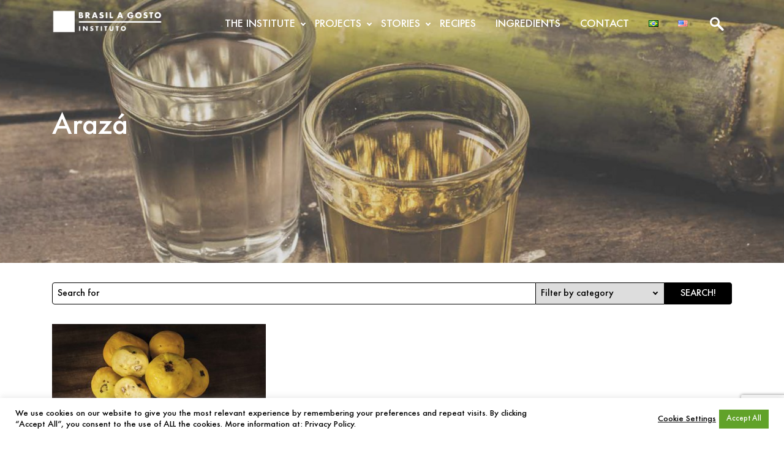

--- FILE ---
content_type: text/html; charset=utf-8
request_url: https://www.google.com/recaptcha/api2/anchor?ar=1&k=6LfgsDkbAAAAAA4J9_RtOD93mzQ2067nh78MzcUi&co=aHR0cHM6Ly93d3cuYnJhc2lsYWdvc3RvLm9yZzo0NDM.&hl=en&v=PoyoqOPhxBO7pBk68S4YbpHZ&size=invisible&anchor-ms=20000&execute-ms=30000&cb=kbg3zjf903ki
body_size: 48691
content:
<!DOCTYPE HTML><html dir="ltr" lang="en"><head><meta http-equiv="Content-Type" content="text/html; charset=UTF-8">
<meta http-equiv="X-UA-Compatible" content="IE=edge">
<title>reCAPTCHA</title>
<style type="text/css">
/* cyrillic-ext */
@font-face {
  font-family: 'Roboto';
  font-style: normal;
  font-weight: 400;
  font-stretch: 100%;
  src: url(//fonts.gstatic.com/s/roboto/v48/KFO7CnqEu92Fr1ME7kSn66aGLdTylUAMa3GUBHMdazTgWw.woff2) format('woff2');
  unicode-range: U+0460-052F, U+1C80-1C8A, U+20B4, U+2DE0-2DFF, U+A640-A69F, U+FE2E-FE2F;
}
/* cyrillic */
@font-face {
  font-family: 'Roboto';
  font-style: normal;
  font-weight: 400;
  font-stretch: 100%;
  src: url(//fonts.gstatic.com/s/roboto/v48/KFO7CnqEu92Fr1ME7kSn66aGLdTylUAMa3iUBHMdazTgWw.woff2) format('woff2');
  unicode-range: U+0301, U+0400-045F, U+0490-0491, U+04B0-04B1, U+2116;
}
/* greek-ext */
@font-face {
  font-family: 'Roboto';
  font-style: normal;
  font-weight: 400;
  font-stretch: 100%;
  src: url(//fonts.gstatic.com/s/roboto/v48/KFO7CnqEu92Fr1ME7kSn66aGLdTylUAMa3CUBHMdazTgWw.woff2) format('woff2');
  unicode-range: U+1F00-1FFF;
}
/* greek */
@font-face {
  font-family: 'Roboto';
  font-style: normal;
  font-weight: 400;
  font-stretch: 100%;
  src: url(//fonts.gstatic.com/s/roboto/v48/KFO7CnqEu92Fr1ME7kSn66aGLdTylUAMa3-UBHMdazTgWw.woff2) format('woff2');
  unicode-range: U+0370-0377, U+037A-037F, U+0384-038A, U+038C, U+038E-03A1, U+03A3-03FF;
}
/* math */
@font-face {
  font-family: 'Roboto';
  font-style: normal;
  font-weight: 400;
  font-stretch: 100%;
  src: url(//fonts.gstatic.com/s/roboto/v48/KFO7CnqEu92Fr1ME7kSn66aGLdTylUAMawCUBHMdazTgWw.woff2) format('woff2');
  unicode-range: U+0302-0303, U+0305, U+0307-0308, U+0310, U+0312, U+0315, U+031A, U+0326-0327, U+032C, U+032F-0330, U+0332-0333, U+0338, U+033A, U+0346, U+034D, U+0391-03A1, U+03A3-03A9, U+03B1-03C9, U+03D1, U+03D5-03D6, U+03F0-03F1, U+03F4-03F5, U+2016-2017, U+2034-2038, U+203C, U+2040, U+2043, U+2047, U+2050, U+2057, U+205F, U+2070-2071, U+2074-208E, U+2090-209C, U+20D0-20DC, U+20E1, U+20E5-20EF, U+2100-2112, U+2114-2115, U+2117-2121, U+2123-214F, U+2190, U+2192, U+2194-21AE, U+21B0-21E5, U+21F1-21F2, U+21F4-2211, U+2213-2214, U+2216-22FF, U+2308-230B, U+2310, U+2319, U+231C-2321, U+2336-237A, U+237C, U+2395, U+239B-23B7, U+23D0, U+23DC-23E1, U+2474-2475, U+25AF, U+25B3, U+25B7, U+25BD, U+25C1, U+25CA, U+25CC, U+25FB, U+266D-266F, U+27C0-27FF, U+2900-2AFF, U+2B0E-2B11, U+2B30-2B4C, U+2BFE, U+3030, U+FF5B, U+FF5D, U+1D400-1D7FF, U+1EE00-1EEFF;
}
/* symbols */
@font-face {
  font-family: 'Roboto';
  font-style: normal;
  font-weight: 400;
  font-stretch: 100%;
  src: url(//fonts.gstatic.com/s/roboto/v48/KFO7CnqEu92Fr1ME7kSn66aGLdTylUAMaxKUBHMdazTgWw.woff2) format('woff2');
  unicode-range: U+0001-000C, U+000E-001F, U+007F-009F, U+20DD-20E0, U+20E2-20E4, U+2150-218F, U+2190, U+2192, U+2194-2199, U+21AF, U+21E6-21F0, U+21F3, U+2218-2219, U+2299, U+22C4-22C6, U+2300-243F, U+2440-244A, U+2460-24FF, U+25A0-27BF, U+2800-28FF, U+2921-2922, U+2981, U+29BF, U+29EB, U+2B00-2BFF, U+4DC0-4DFF, U+FFF9-FFFB, U+10140-1018E, U+10190-1019C, U+101A0, U+101D0-101FD, U+102E0-102FB, U+10E60-10E7E, U+1D2C0-1D2D3, U+1D2E0-1D37F, U+1F000-1F0FF, U+1F100-1F1AD, U+1F1E6-1F1FF, U+1F30D-1F30F, U+1F315, U+1F31C, U+1F31E, U+1F320-1F32C, U+1F336, U+1F378, U+1F37D, U+1F382, U+1F393-1F39F, U+1F3A7-1F3A8, U+1F3AC-1F3AF, U+1F3C2, U+1F3C4-1F3C6, U+1F3CA-1F3CE, U+1F3D4-1F3E0, U+1F3ED, U+1F3F1-1F3F3, U+1F3F5-1F3F7, U+1F408, U+1F415, U+1F41F, U+1F426, U+1F43F, U+1F441-1F442, U+1F444, U+1F446-1F449, U+1F44C-1F44E, U+1F453, U+1F46A, U+1F47D, U+1F4A3, U+1F4B0, U+1F4B3, U+1F4B9, U+1F4BB, U+1F4BF, U+1F4C8-1F4CB, U+1F4D6, U+1F4DA, U+1F4DF, U+1F4E3-1F4E6, U+1F4EA-1F4ED, U+1F4F7, U+1F4F9-1F4FB, U+1F4FD-1F4FE, U+1F503, U+1F507-1F50B, U+1F50D, U+1F512-1F513, U+1F53E-1F54A, U+1F54F-1F5FA, U+1F610, U+1F650-1F67F, U+1F687, U+1F68D, U+1F691, U+1F694, U+1F698, U+1F6AD, U+1F6B2, U+1F6B9-1F6BA, U+1F6BC, U+1F6C6-1F6CF, U+1F6D3-1F6D7, U+1F6E0-1F6EA, U+1F6F0-1F6F3, U+1F6F7-1F6FC, U+1F700-1F7FF, U+1F800-1F80B, U+1F810-1F847, U+1F850-1F859, U+1F860-1F887, U+1F890-1F8AD, U+1F8B0-1F8BB, U+1F8C0-1F8C1, U+1F900-1F90B, U+1F93B, U+1F946, U+1F984, U+1F996, U+1F9E9, U+1FA00-1FA6F, U+1FA70-1FA7C, U+1FA80-1FA89, U+1FA8F-1FAC6, U+1FACE-1FADC, U+1FADF-1FAE9, U+1FAF0-1FAF8, U+1FB00-1FBFF;
}
/* vietnamese */
@font-face {
  font-family: 'Roboto';
  font-style: normal;
  font-weight: 400;
  font-stretch: 100%;
  src: url(//fonts.gstatic.com/s/roboto/v48/KFO7CnqEu92Fr1ME7kSn66aGLdTylUAMa3OUBHMdazTgWw.woff2) format('woff2');
  unicode-range: U+0102-0103, U+0110-0111, U+0128-0129, U+0168-0169, U+01A0-01A1, U+01AF-01B0, U+0300-0301, U+0303-0304, U+0308-0309, U+0323, U+0329, U+1EA0-1EF9, U+20AB;
}
/* latin-ext */
@font-face {
  font-family: 'Roboto';
  font-style: normal;
  font-weight: 400;
  font-stretch: 100%;
  src: url(//fonts.gstatic.com/s/roboto/v48/KFO7CnqEu92Fr1ME7kSn66aGLdTylUAMa3KUBHMdazTgWw.woff2) format('woff2');
  unicode-range: U+0100-02BA, U+02BD-02C5, U+02C7-02CC, U+02CE-02D7, U+02DD-02FF, U+0304, U+0308, U+0329, U+1D00-1DBF, U+1E00-1E9F, U+1EF2-1EFF, U+2020, U+20A0-20AB, U+20AD-20C0, U+2113, U+2C60-2C7F, U+A720-A7FF;
}
/* latin */
@font-face {
  font-family: 'Roboto';
  font-style: normal;
  font-weight: 400;
  font-stretch: 100%;
  src: url(//fonts.gstatic.com/s/roboto/v48/KFO7CnqEu92Fr1ME7kSn66aGLdTylUAMa3yUBHMdazQ.woff2) format('woff2');
  unicode-range: U+0000-00FF, U+0131, U+0152-0153, U+02BB-02BC, U+02C6, U+02DA, U+02DC, U+0304, U+0308, U+0329, U+2000-206F, U+20AC, U+2122, U+2191, U+2193, U+2212, U+2215, U+FEFF, U+FFFD;
}
/* cyrillic-ext */
@font-face {
  font-family: 'Roboto';
  font-style: normal;
  font-weight: 500;
  font-stretch: 100%;
  src: url(//fonts.gstatic.com/s/roboto/v48/KFO7CnqEu92Fr1ME7kSn66aGLdTylUAMa3GUBHMdazTgWw.woff2) format('woff2');
  unicode-range: U+0460-052F, U+1C80-1C8A, U+20B4, U+2DE0-2DFF, U+A640-A69F, U+FE2E-FE2F;
}
/* cyrillic */
@font-face {
  font-family: 'Roboto';
  font-style: normal;
  font-weight: 500;
  font-stretch: 100%;
  src: url(//fonts.gstatic.com/s/roboto/v48/KFO7CnqEu92Fr1ME7kSn66aGLdTylUAMa3iUBHMdazTgWw.woff2) format('woff2');
  unicode-range: U+0301, U+0400-045F, U+0490-0491, U+04B0-04B1, U+2116;
}
/* greek-ext */
@font-face {
  font-family: 'Roboto';
  font-style: normal;
  font-weight: 500;
  font-stretch: 100%;
  src: url(//fonts.gstatic.com/s/roboto/v48/KFO7CnqEu92Fr1ME7kSn66aGLdTylUAMa3CUBHMdazTgWw.woff2) format('woff2');
  unicode-range: U+1F00-1FFF;
}
/* greek */
@font-face {
  font-family: 'Roboto';
  font-style: normal;
  font-weight: 500;
  font-stretch: 100%;
  src: url(//fonts.gstatic.com/s/roboto/v48/KFO7CnqEu92Fr1ME7kSn66aGLdTylUAMa3-UBHMdazTgWw.woff2) format('woff2');
  unicode-range: U+0370-0377, U+037A-037F, U+0384-038A, U+038C, U+038E-03A1, U+03A3-03FF;
}
/* math */
@font-face {
  font-family: 'Roboto';
  font-style: normal;
  font-weight: 500;
  font-stretch: 100%;
  src: url(//fonts.gstatic.com/s/roboto/v48/KFO7CnqEu92Fr1ME7kSn66aGLdTylUAMawCUBHMdazTgWw.woff2) format('woff2');
  unicode-range: U+0302-0303, U+0305, U+0307-0308, U+0310, U+0312, U+0315, U+031A, U+0326-0327, U+032C, U+032F-0330, U+0332-0333, U+0338, U+033A, U+0346, U+034D, U+0391-03A1, U+03A3-03A9, U+03B1-03C9, U+03D1, U+03D5-03D6, U+03F0-03F1, U+03F4-03F5, U+2016-2017, U+2034-2038, U+203C, U+2040, U+2043, U+2047, U+2050, U+2057, U+205F, U+2070-2071, U+2074-208E, U+2090-209C, U+20D0-20DC, U+20E1, U+20E5-20EF, U+2100-2112, U+2114-2115, U+2117-2121, U+2123-214F, U+2190, U+2192, U+2194-21AE, U+21B0-21E5, U+21F1-21F2, U+21F4-2211, U+2213-2214, U+2216-22FF, U+2308-230B, U+2310, U+2319, U+231C-2321, U+2336-237A, U+237C, U+2395, U+239B-23B7, U+23D0, U+23DC-23E1, U+2474-2475, U+25AF, U+25B3, U+25B7, U+25BD, U+25C1, U+25CA, U+25CC, U+25FB, U+266D-266F, U+27C0-27FF, U+2900-2AFF, U+2B0E-2B11, U+2B30-2B4C, U+2BFE, U+3030, U+FF5B, U+FF5D, U+1D400-1D7FF, U+1EE00-1EEFF;
}
/* symbols */
@font-face {
  font-family: 'Roboto';
  font-style: normal;
  font-weight: 500;
  font-stretch: 100%;
  src: url(//fonts.gstatic.com/s/roboto/v48/KFO7CnqEu92Fr1ME7kSn66aGLdTylUAMaxKUBHMdazTgWw.woff2) format('woff2');
  unicode-range: U+0001-000C, U+000E-001F, U+007F-009F, U+20DD-20E0, U+20E2-20E4, U+2150-218F, U+2190, U+2192, U+2194-2199, U+21AF, U+21E6-21F0, U+21F3, U+2218-2219, U+2299, U+22C4-22C6, U+2300-243F, U+2440-244A, U+2460-24FF, U+25A0-27BF, U+2800-28FF, U+2921-2922, U+2981, U+29BF, U+29EB, U+2B00-2BFF, U+4DC0-4DFF, U+FFF9-FFFB, U+10140-1018E, U+10190-1019C, U+101A0, U+101D0-101FD, U+102E0-102FB, U+10E60-10E7E, U+1D2C0-1D2D3, U+1D2E0-1D37F, U+1F000-1F0FF, U+1F100-1F1AD, U+1F1E6-1F1FF, U+1F30D-1F30F, U+1F315, U+1F31C, U+1F31E, U+1F320-1F32C, U+1F336, U+1F378, U+1F37D, U+1F382, U+1F393-1F39F, U+1F3A7-1F3A8, U+1F3AC-1F3AF, U+1F3C2, U+1F3C4-1F3C6, U+1F3CA-1F3CE, U+1F3D4-1F3E0, U+1F3ED, U+1F3F1-1F3F3, U+1F3F5-1F3F7, U+1F408, U+1F415, U+1F41F, U+1F426, U+1F43F, U+1F441-1F442, U+1F444, U+1F446-1F449, U+1F44C-1F44E, U+1F453, U+1F46A, U+1F47D, U+1F4A3, U+1F4B0, U+1F4B3, U+1F4B9, U+1F4BB, U+1F4BF, U+1F4C8-1F4CB, U+1F4D6, U+1F4DA, U+1F4DF, U+1F4E3-1F4E6, U+1F4EA-1F4ED, U+1F4F7, U+1F4F9-1F4FB, U+1F4FD-1F4FE, U+1F503, U+1F507-1F50B, U+1F50D, U+1F512-1F513, U+1F53E-1F54A, U+1F54F-1F5FA, U+1F610, U+1F650-1F67F, U+1F687, U+1F68D, U+1F691, U+1F694, U+1F698, U+1F6AD, U+1F6B2, U+1F6B9-1F6BA, U+1F6BC, U+1F6C6-1F6CF, U+1F6D3-1F6D7, U+1F6E0-1F6EA, U+1F6F0-1F6F3, U+1F6F7-1F6FC, U+1F700-1F7FF, U+1F800-1F80B, U+1F810-1F847, U+1F850-1F859, U+1F860-1F887, U+1F890-1F8AD, U+1F8B0-1F8BB, U+1F8C0-1F8C1, U+1F900-1F90B, U+1F93B, U+1F946, U+1F984, U+1F996, U+1F9E9, U+1FA00-1FA6F, U+1FA70-1FA7C, U+1FA80-1FA89, U+1FA8F-1FAC6, U+1FACE-1FADC, U+1FADF-1FAE9, U+1FAF0-1FAF8, U+1FB00-1FBFF;
}
/* vietnamese */
@font-face {
  font-family: 'Roboto';
  font-style: normal;
  font-weight: 500;
  font-stretch: 100%;
  src: url(//fonts.gstatic.com/s/roboto/v48/KFO7CnqEu92Fr1ME7kSn66aGLdTylUAMa3OUBHMdazTgWw.woff2) format('woff2');
  unicode-range: U+0102-0103, U+0110-0111, U+0128-0129, U+0168-0169, U+01A0-01A1, U+01AF-01B0, U+0300-0301, U+0303-0304, U+0308-0309, U+0323, U+0329, U+1EA0-1EF9, U+20AB;
}
/* latin-ext */
@font-face {
  font-family: 'Roboto';
  font-style: normal;
  font-weight: 500;
  font-stretch: 100%;
  src: url(//fonts.gstatic.com/s/roboto/v48/KFO7CnqEu92Fr1ME7kSn66aGLdTylUAMa3KUBHMdazTgWw.woff2) format('woff2');
  unicode-range: U+0100-02BA, U+02BD-02C5, U+02C7-02CC, U+02CE-02D7, U+02DD-02FF, U+0304, U+0308, U+0329, U+1D00-1DBF, U+1E00-1E9F, U+1EF2-1EFF, U+2020, U+20A0-20AB, U+20AD-20C0, U+2113, U+2C60-2C7F, U+A720-A7FF;
}
/* latin */
@font-face {
  font-family: 'Roboto';
  font-style: normal;
  font-weight: 500;
  font-stretch: 100%;
  src: url(//fonts.gstatic.com/s/roboto/v48/KFO7CnqEu92Fr1ME7kSn66aGLdTylUAMa3yUBHMdazQ.woff2) format('woff2');
  unicode-range: U+0000-00FF, U+0131, U+0152-0153, U+02BB-02BC, U+02C6, U+02DA, U+02DC, U+0304, U+0308, U+0329, U+2000-206F, U+20AC, U+2122, U+2191, U+2193, U+2212, U+2215, U+FEFF, U+FFFD;
}
/* cyrillic-ext */
@font-face {
  font-family: 'Roboto';
  font-style: normal;
  font-weight: 900;
  font-stretch: 100%;
  src: url(//fonts.gstatic.com/s/roboto/v48/KFO7CnqEu92Fr1ME7kSn66aGLdTylUAMa3GUBHMdazTgWw.woff2) format('woff2');
  unicode-range: U+0460-052F, U+1C80-1C8A, U+20B4, U+2DE0-2DFF, U+A640-A69F, U+FE2E-FE2F;
}
/* cyrillic */
@font-face {
  font-family: 'Roboto';
  font-style: normal;
  font-weight: 900;
  font-stretch: 100%;
  src: url(//fonts.gstatic.com/s/roboto/v48/KFO7CnqEu92Fr1ME7kSn66aGLdTylUAMa3iUBHMdazTgWw.woff2) format('woff2');
  unicode-range: U+0301, U+0400-045F, U+0490-0491, U+04B0-04B1, U+2116;
}
/* greek-ext */
@font-face {
  font-family: 'Roboto';
  font-style: normal;
  font-weight: 900;
  font-stretch: 100%;
  src: url(//fonts.gstatic.com/s/roboto/v48/KFO7CnqEu92Fr1ME7kSn66aGLdTylUAMa3CUBHMdazTgWw.woff2) format('woff2');
  unicode-range: U+1F00-1FFF;
}
/* greek */
@font-face {
  font-family: 'Roboto';
  font-style: normal;
  font-weight: 900;
  font-stretch: 100%;
  src: url(//fonts.gstatic.com/s/roboto/v48/KFO7CnqEu92Fr1ME7kSn66aGLdTylUAMa3-UBHMdazTgWw.woff2) format('woff2');
  unicode-range: U+0370-0377, U+037A-037F, U+0384-038A, U+038C, U+038E-03A1, U+03A3-03FF;
}
/* math */
@font-face {
  font-family: 'Roboto';
  font-style: normal;
  font-weight: 900;
  font-stretch: 100%;
  src: url(//fonts.gstatic.com/s/roboto/v48/KFO7CnqEu92Fr1ME7kSn66aGLdTylUAMawCUBHMdazTgWw.woff2) format('woff2');
  unicode-range: U+0302-0303, U+0305, U+0307-0308, U+0310, U+0312, U+0315, U+031A, U+0326-0327, U+032C, U+032F-0330, U+0332-0333, U+0338, U+033A, U+0346, U+034D, U+0391-03A1, U+03A3-03A9, U+03B1-03C9, U+03D1, U+03D5-03D6, U+03F0-03F1, U+03F4-03F5, U+2016-2017, U+2034-2038, U+203C, U+2040, U+2043, U+2047, U+2050, U+2057, U+205F, U+2070-2071, U+2074-208E, U+2090-209C, U+20D0-20DC, U+20E1, U+20E5-20EF, U+2100-2112, U+2114-2115, U+2117-2121, U+2123-214F, U+2190, U+2192, U+2194-21AE, U+21B0-21E5, U+21F1-21F2, U+21F4-2211, U+2213-2214, U+2216-22FF, U+2308-230B, U+2310, U+2319, U+231C-2321, U+2336-237A, U+237C, U+2395, U+239B-23B7, U+23D0, U+23DC-23E1, U+2474-2475, U+25AF, U+25B3, U+25B7, U+25BD, U+25C1, U+25CA, U+25CC, U+25FB, U+266D-266F, U+27C0-27FF, U+2900-2AFF, U+2B0E-2B11, U+2B30-2B4C, U+2BFE, U+3030, U+FF5B, U+FF5D, U+1D400-1D7FF, U+1EE00-1EEFF;
}
/* symbols */
@font-face {
  font-family: 'Roboto';
  font-style: normal;
  font-weight: 900;
  font-stretch: 100%;
  src: url(//fonts.gstatic.com/s/roboto/v48/KFO7CnqEu92Fr1ME7kSn66aGLdTylUAMaxKUBHMdazTgWw.woff2) format('woff2');
  unicode-range: U+0001-000C, U+000E-001F, U+007F-009F, U+20DD-20E0, U+20E2-20E4, U+2150-218F, U+2190, U+2192, U+2194-2199, U+21AF, U+21E6-21F0, U+21F3, U+2218-2219, U+2299, U+22C4-22C6, U+2300-243F, U+2440-244A, U+2460-24FF, U+25A0-27BF, U+2800-28FF, U+2921-2922, U+2981, U+29BF, U+29EB, U+2B00-2BFF, U+4DC0-4DFF, U+FFF9-FFFB, U+10140-1018E, U+10190-1019C, U+101A0, U+101D0-101FD, U+102E0-102FB, U+10E60-10E7E, U+1D2C0-1D2D3, U+1D2E0-1D37F, U+1F000-1F0FF, U+1F100-1F1AD, U+1F1E6-1F1FF, U+1F30D-1F30F, U+1F315, U+1F31C, U+1F31E, U+1F320-1F32C, U+1F336, U+1F378, U+1F37D, U+1F382, U+1F393-1F39F, U+1F3A7-1F3A8, U+1F3AC-1F3AF, U+1F3C2, U+1F3C4-1F3C6, U+1F3CA-1F3CE, U+1F3D4-1F3E0, U+1F3ED, U+1F3F1-1F3F3, U+1F3F5-1F3F7, U+1F408, U+1F415, U+1F41F, U+1F426, U+1F43F, U+1F441-1F442, U+1F444, U+1F446-1F449, U+1F44C-1F44E, U+1F453, U+1F46A, U+1F47D, U+1F4A3, U+1F4B0, U+1F4B3, U+1F4B9, U+1F4BB, U+1F4BF, U+1F4C8-1F4CB, U+1F4D6, U+1F4DA, U+1F4DF, U+1F4E3-1F4E6, U+1F4EA-1F4ED, U+1F4F7, U+1F4F9-1F4FB, U+1F4FD-1F4FE, U+1F503, U+1F507-1F50B, U+1F50D, U+1F512-1F513, U+1F53E-1F54A, U+1F54F-1F5FA, U+1F610, U+1F650-1F67F, U+1F687, U+1F68D, U+1F691, U+1F694, U+1F698, U+1F6AD, U+1F6B2, U+1F6B9-1F6BA, U+1F6BC, U+1F6C6-1F6CF, U+1F6D3-1F6D7, U+1F6E0-1F6EA, U+1F6F0-1F6F3, U+1F6F7-1F6FC, U+1F700-1F7FF, U+1F800-1F80B, U+1F810-1F847, U+1F850-1F859, U+1F860-1F887, U+1F890-1F8AD, U+1F8B0-1F8BB, U+1F8C0-1F8C1, U+1F900-1F90B, U+1F93B, U+1F946, U+1F984, U+1F996, U+1F9E9, U+1FA00-1FA6F, U+1FA70-1FA7C, U+1FA80-1FA89, U+1FA8F-1FAC6, U+1FACE-1FADC, U+1FADF-1FAE9, U+1FAF0-1FAF8, U+1FB00-1FBFF;
}
/* vietnamese */
@font-face {
  font-family: 'Roboto';
  font-style: normal;
  font-weight: 900;
  font-stretch: 100%;
  src: url(//fonts.gstatic.com/s/roboto/v48/KFO7CnqEu92Fr1ME7kSn66aGLdTylUAMa3OUBHMdazTgWw.woff2) format('woff2');
  unicode-range: U+0102-0103, U+0110-0111, U+0128-0129, U+0168-0169, U+01A0-01A1, U+01AF-01B0, U+0300-0301, U+0303-0304, U+0308-0309, U+0323, U+0329, U+1EA0-1EF9, U+20AB;
}
/* latin-ext */
@font-face {
  font-family: 'Roboto';
  font-style: normal;
  font-weight: 900;
  font-stretch: 100%;
  src: url(//fonts.gstatic.com/s/roboto/v48/KFO7CnqEu92Fr1ME7kSn66aGLdTylUAMa3KUBHMdazTgWw.woff2) format('woff2');
  unicode-range: U+0100-02BA, U+02BD-02C5, U+02C7-02CC, U+02CE-02D7, U+02DD-02FF, U+0304, U+0308, U+0329, U+1D00-1DBF, U+1E00-1E9F, U+1EF2-1EFF, U+2020, U+20A0-20AB, U+20AD-20C0, U+2113, U+2C60-2C7F, U+A720-A7FF;
}
/* latin */
@font-face {
  font-family: 'Roboto';
  font-style: normal;
  font-weight: 900;
  font-stretch: 100%;
  src: url(//fonts.gstatic.com/s/roboto/v48/KFO7CnqEu92Fr1ME7kSn66aGLdTylUAMa3yUBHMdazQ.woff2) format('woff2');
  unicode-range: U+0000-00FF, U+0131, U+0152-0153, U+02BB-02BC, U+02C6, U+02DA, U+02DC, U+0304, U+0308, U+0329, U+2000-206F, U+20AC, U+2122, U+2191, U+2193, U+2212, U+2215, U+FEFF, U+FFFD;
}

</style>
<link rel="stylesheet" type="text/css" href="https://www.gstatic.com/recaptcha/releases/PoyoqOPhxBO7pBk68S4YbpHZ/styles__ltr.css">
<script nonce="vWCgeAJHpoIrTTtNDePZCg" type="text/javascript">window['__recaptcha_api'] = 'https://www.google.com/recaptcha/api2/';</script>
<script type="text/javascript" src="https://www.gstatic.com/recaptcha/releases/PoyoqOPhxBO7pBk68S4YbpHZ/recaptcha__en.js" nonce="vWCgeAJHpoIrTTtNDePZCg">
      
    </script></head>
<body><div id="rc-anchor-alert" class="rc-anchor-alert"></div>
<input type="hidden" id="recaptcha-token" value="[base64]">
<script type="text/javascript" nonce="vWCgeAJHpoIrTTtNDePZCg">
      recaptcha.anchor.Main.init("[\x22ainput\x22,[\x22bgdata\x22,\x22\x22,\[base64]/[base64]/[base64]/[base64]/[base64]/UltsKytdPUU6KEU8MjA0OD9SW2wrK109RT4+NnwxOTI6KChFJjY0NTEyKT09NTUyOTYmJk0rMTxjLmxlbmd0aCYmKGMuY2hhckNvZGVBdChNKzEpJjY0NTEyKT09NTYzMjA/[base64]/[base64]/[base64]/[base64]/[base64]/[base64]/[base64]\x22,\[base64]\\u003d\\u003d\x22,\x22woo/[base64]/DqiHCriDCncK1NMOIw6wSwo7DnnnDocKiwr1Dwo/DvsOcMEZWAMOjC8Kewpcywq4Pw5YdN1XDgybDlsOSUCDCscOgbUNiw6VjUcKNw7Anw5hPZEQsw5bDhx7DtRfDo8OVIcO1HWjDlyd8VMKww7LDiMOjwpbCvCtmBCrDuWDCocO2w4/[base64]/[base64]/DiMK/wp9pZUXChMKIwqjDkUPDg33DtE1Aw6fCrMKUBsOaV8Kuf13DpMOycMOXwq3CvgTCuT9/[base64]/Dr8OefSd2w7hoBMO+w4RbMcOmdcKBScKnwpjCl8Kew60oOMKkwqwOISDCv3kgO3PDkCloXMKrAsOyCAQdw61zw5vDhMOkQ8Oaw7zDtcKSXcOHScOeYMK+wp/[base64]/HcOKwpAiw6EowqkXwoPDkHzCk8OLUMOdOcOeIA3DjMOwwoJdCkfDnHB/[base64]/DiThXGz5dw6HCpsOGwpdmwo3DkwnCindhwq/Cqzduw6s7cgB2ZmvDlcOsw7PDq8K8wqEqIiPDtC1QwpkyFcKTXMOmwovDlBFWamHCqkjDjFsvwrobw4PDvg1oUk57DcKmw79uw6xUwoE4w7TDmT7CizbCqsK/wonDjTggQ8K4wpfDvDctQMO0w6jDlsK7w43Dql3CvUVyRsOFIMKNA8Knw7LDvcKmNydYwrTCqMOhUFsBHMK3HQHCpk0jwoJxf19EZ8OHUG/DtR/Cn8OQAMOzTyjCoXgWRcKZUMKkw5DCuHB7X8OnwrjCk8KIw5LDvB9fw4VQP8Oyw5AxPUvDljtoM0luw4EKwqc7acO4JRFgQcKMUVvDiXsbasO0w6wCw4DCncO7asKUw5LDlsKUwqEbMBHChsKwwoXCiEbCtlkowoMyw6lEw4fDol/[base64]/Dk8KOcMOyfsKIHFd3w4t1wqdVw7gBBg8HY1LCnyDCjcOmLgscw7rCncOFwoLCukl4w6A5wrXDrjrClRZKwoXCvMOvI8OLGsO2w75ECcKTwpMzwrHCisKKdl4/W8O3CMKWw43DkHAaw542w7DCn37DmxVNa8Kow5gdwpIpRXbCpsOuTGLDlWJ0TMKDEGLDjnvCr1PDtSBgEcKmIMKLw5/[base64]/DvUvCo8KLKylddFvDosONwr17BxRSwoHDm0RQZcKuw7cMbsKyW2/CkWjCjyLDum4WLhbDocK1wqdcZsKlFBXCoMKkG1ZbwpTDgMKqwoTDrkrDm3x+w7sITMOgZsOUTWQgw4XDs17CmsOXdD/DjXVvw7bDpMKkw5YgHMOOT1/Cr8KMT0nCoEkyBMOTNsK5w5HDn8KNMcOdKcOxVyd/wrDCicOJwr/DncK7fAPDqMO0wo8vJ8ONwqXDm8KKw5QLHAvCgsOJB1EzCgPDhMODw4PCk8KTTk43LsOARsKWwp0uw54sWE7Ds8KywoYGwo3CjDnDtWbDg8KNZ8KYWjUyLsOewqB7wpLDuBLDscOpcsO/ZBXDkMKIJsKgw7IIACwSMlc1X8OVcCHClcKSUMKqw6bCr8OBSsO4wrxvw5XCpcOYw5pnw6URIcOdEgBDw6hMTMOhw5JnwqE/[base64]/CpCjCk3pdHcO0FMOJf8ONAsOjbcOTw68eIlNUKCfCqcOeWzfCusKww4DDvQ/CocK9w686bh7DsD/[base64]/DiBHDi8K5w6nDjsKHRcKKQjdmRTvDusKWQkrCvn5Qwp3ClFMRw6UVOwc6ZHoPwrbCvMKIfFYmwpnDkWRMw6xcwrzCpMOtJiTDv8KGw4DClEzCjkZrw6PCs8OEVcKywpnCicOSw7FjwoEUB8OGEMK4EcOgwqnCtcKjw7fDq3LChQnCr8OzRsKHwq3CsMKdXcK/wrk1e2HCkhnDhzZfw7PCkDlEwrjDksORJMOMccOhHAfDqzHCmMOoGsOTwqxyw5TCs8KOw5LDqwppEcOCF3zDmF/CuWXCrnHDj1o+wrI9H8K0w5HDh8KSwpVJfE/[base64]/Dn8KMN8KoKzfCrMK1wpvCsMKKDxfCrsO7ecKJwqRBwqnDtsOjwojCoMOARG7CgVrCtsKMw5kzwr3CmsKyFRkNKFNGwqTCrUpYFC/Ch0JfwpXDt8K2wq8aCsKOwpxzwrxmwrAIZgXCiMKOwpB6aMKmwo8wbMKYwrJ9wrbDkDsiFcKiwqnChsO/w7V0wpzDhRDDs1MgCU0hdGrCu8KVw5ZaAXNCw6/CisOHw5rCoGvCnsOZX3IPwpvDnXsKBcKzwrbCp8OWe8OjWcOywrXDuF19Im3CjzrDrcOJwrbDu3DCvsOiKjPCs8K6w7AvBHzCnzHCtBrDhDvDvDcyw6LCjldlTWQdF8KvFThESHvCiMK2WSUtH8OYS8K4wqkkw4B3esK9eW8MwqHCnMK/ES/CqMOIEcKOwrEPw6I5IxB/wrPDqTDCuAU3w7BnwrhgM8Ofwr8XYAfCg8KxWn4Kw77DjcKDw6LDrsOvwpvDt1LDvh3CvVTDv1fDj8K0el/[base64]/CgmbDmyQJclzDqQ4pQDhxM8KnRCXDu8OWw6TDucKcwpMSw5wLw77Dt2rCv2B7NMKkCBcoVkXDlcOOLSzCv8KKw6zCvG1pLXjDjcKSwrV9LMKewp4iw6QnBsOGQS4JCMO5w7RteV5sw60MdMKpwo0OwpRfVsOdMkrDlMOmw6Rbw6/CrcOIBsKewoFkbcOXbXfDt2TCiWzCiXZfw5MjejpIJDnDpQAAGMOewrJtwofCs8Owwo/[base64]/DmcOETGrDpWJHFMOtVGfCvcKceMOmwpg1G3rDtsKSJ1LCucKHGkZkf8OBFMKAAsKxw5bCpsOqw6RTcMOsI8Okw5ofG0PDjsKeX0PCriBqwp4sw7JuBmfCp20nwpkQSC7CqCjCrcOTwrEGw4BTH8KlGsK/DMO1TMOSwpHDoMK6w6TDonkdw6V9MH9qDAEAPMONHMK9DsOKBMOdJVldwoJEw4LCj8KNQcK+XsO3woIZBcOywoV+w7XClMOjw6NMw5k/w7XCnx8ZGnHDjcKIJMKGwqfDrcOMKMKSW8KWH2jDscOow4bCqB8nwpfDg8KvaMOmwog6XMKpw7DCuz1pOlEJwp0RZkjDoH5aw5LCjsKswp4Mwp/CicOOw47CsMK5EmvCgVDCvxvDm8KOw6NYTsKwWMK8wo9JABfDgEvCgmA6wpRfBB7CucKmw4PDkz59Gj9lwppfwodSwro5Ih/[base64]/CgHDDplgaKUfDhMOGwqtLw6BQZcOlw53DisKYw7HDlcOaw6LDusKoZMO5w4jDhyvCoMOUwqQ3bcOze0h1wrjCnMO8w5TCiiLDg2NVw5nDqVwDwrxqw6fCmcOsGxbCmcOJw75/wpvDgUU3XzLCtkvDrcKLw5/CvcKkUsKaw55vPMOkw6PClcO+ajLDhhfClUpLwonDvy7CucOlJhBFO2fCpMOaAsKedB7CugjCl8Orwrslwq7CrFzCvFcuw7TCpFfDozDCm8OUC8OPwpXDnEUPKW7Dh0kiOsOIbMOsckQkJW3DoWszY1nDiR8dw7hWwq/DrcOzT8OdwrvCmsOQwrbCiiV7F8KLblHChThmw5bCm8KwXG0lXcOawqEXw5F1KDfDpMOudMK/eB3DvRnDv8KLw6lKN215TnhEw6J1wqtYwp7DicKFw6zCmDXCtR51bMKiw5o4DinCusKswqoRKm9nw6MONsKBLBDDsSZsw4PDniHClEUVWmcqIhzDuRomwoDDt8OuATR/PsK+w75OQsKLw4/Dl1cZD28EWMKXbMKxwo7DssOHwpcKw5DDgQjDvcKswpQjw5h3w6IcHmXDiE8ww6XDqXbDo8KqfcK+wqMXwpTCvsKRTMOMfcKqwpFlJ2nCuBNbHMKYaMKFNsKpwr4vOk3CkMK/[base64]/CncOCQcOBcm8sKnBpHBzDqAApw43CjVfCisOvcCsjd8KhUCfCvzvCv2DDtsO1GcKaVzbDtsK0aRrCrsOYYMO/TF/Ct3TDjy7DgBFuWMKDwotbwr7CkMKGw4TCgAnCpGNmDC54GkhYfcKDHDZ/w6rDqsK/UydfLsKnImRkwqnDrsOOwplDw5HDrF7DmTjChsKrNj7DjFgUTzVTCAwUw5ALw5PDs3vCpMOuwoLCrVIBwpDChUIOw5DCnSsgfAXCt2LCo8Ksw7giw4jDqcOMw5HDm8K4w7ZTaiwxAMKBKHs0w5XCk8OGKsO6BcOSH8KFw4DCpSt/esOLW8ONwoB4w6rDnC7DqSLDpsKOw6PCh0t8O8KVDGovfjHCr8Oqw6Qqw7XCk8OwOwjCrFQuH8OnwqVuw5oPw7V8wrfDnMKwV3nDnMKrwrXCthLCrMKkRMOrwrZlw7/DpXHChsKSK8KGG2xJD8KvwqjDmEkRXsK4a8OTwqh6RcOHBRYmOMO3IcOHw6/DlxZMd28Mw7nCl8KfRQHCtMKsw5HCqT/DuSHCl1XCmwA0wovCm8OOw4bDiwMaDkt/wq52esKrwpgNwovDlRvDoizDoVhgbgTCq8K8w6rDtMOuVTfDrFjCmGfDjX7Cj8K+asKsEMOvwqZmDsOGw6xvasK/wooKacOlw6pkYlJVSn3CqsOVEADChgXDlHHDvi3DtkhiE8KbOTlMw6HCusKow59jw6p3AMO2AijDqXzCvMKSw5pVAWXDqsOIwpQFTMKFw5TDrsKwT8Obw5bCqQg0wo/DpkdiOcOvwpfChMO2MMKWLcOLw4MAY8Kww6NTZ8K8wpDDpibCg8KqKVvCssKdQcO6dcO3w77DpsKNShPDocODwrDCjsObVMKewrjDpcKGw7lzwoghIx0FwoFsRl8WcgLDmnHDrsOdMcK8esOQw7Q/[base64]/w5wMUcK6w4LCllorV8KJOsOLA8Kyw4k0wqwQwrDDgMO0w7jCphoPWU7CnMK3w50jw4ovHSHCjBzDssO3DTzDpsK/wrPCv8K8w6rDvxFQA2kAwpZAwqrDrMO+wo01BsKdwpbDhFkowpvCv1XCqwjDqcK5w78XwpofYmRawqBIGsKxwpZxZ3PCi0rCrkRlwpJkwqNfSW/DqTnCv8KYwpptcMOcw6rDo8K6VC4Pwpw9QxI4w4oyC8KIw5ZUwqtIwpJwf8KoKsKkwr5CXBxxDHvCghZ3MUPDgMKEK8KbLsOJL8KyBm0Zw54uKxbDkknDksOGworCjMKfwrpFPw7DuMOlKFXDtBtFPFBZOcKGBsKaVcKZw6/ChQTDs8Oiw5vDgWAcNiRUw7/DssKTKMOvYcK8w5sxwpXCj8KXJcKKwpokw43DqAoDJAhWw6nDiG4AP8Oww54MwpTChsOQNy9AAsKuJg3CjHjDqcOxKsOcPRPCq8Osw6XDqzzCscK6SkcJw7tTbT3Cg3QbwpsjPcK4wpc/K8OjBWbCsntIwqEHw6nDi39vw55qOcOWcVbCpwLCin5LIBJTwqBkwqfCl1BywoNCw7k5BSvCqcKOPcONworCm1Usfgp3PgDDhsOyw73DjMOKw4haOcO0SmFrwo/DvQ59w7fDlsKkETfDocK6wpU8fnfCtAR7wrIxwofCsloqUMORbF1Mw5YJUcK1wp4GwoZZBcOebcKowrB6CizDmVPCrcOUBcKtPsK2GMKow73CtcKuwr4ew5PDuEAOw4DDgxXCsWB1w4Q5FMK/[base64]/CiCYPwrzCvnHCusKlwp0DwpIHV8O9LwZIwqfDrxLCiE7Dt2zDn1HCqsKPKEFlwqgFw6DCuhrCicKow4YNwpFtM8Ogwo/CjsKuwprCoDAEw4HDpMO/OFgVwqvCnA1+SHZWw7bCkHwVP07CtQPCnEvCocOIwqvDl0PDtmHDjMK0CFJ2wpHDtcKVwqzDusORV8KEwq9tYh/DtQcswq7Ctll2S8KxTcOjfibCuMO4FcOAUcKIw5xBw5bCp1TCncKOVMOjWsOlwqN6dMOnw6BEwoPDv8OcVU8CdMOkw719XMK5SE/CusOfw61WPsOAw7nCjUPCmCUmw6YPwrUoKMKNTMOXZgPDpU0/UsKqwpTCjMKvwrLDmsOZw5LDryzDsVXCpsKiw6jCl8K/w4LDgnXDvcOATsKxWVvDi8OSwoPDgsObwrXCo8KGwqoDccKxwqZZbAk0wooowqMHE8K/[base64]/[base64]/Dv8ObWcO5w6wGOVBoYxHCrMKtVA3DscOCBk51woLCgUZTw4XDuMOAdMOvw7/CqMKpDncldcOZwoYJAsO7YF98G8O/[base64]/Cl8OMcMK/wq5Bf8Olw6DCsiEwLMKYwoQVwqgkwqPCp8O8wqlCNMO8WMKWwrDCigfDkEbCiHF6ag0aNUrCh8KqMsO8KF5uEV/DkSp8CxNBw6I8WFzDpjILcS3CgBRfw4Vdwr94BcOoYMOpwoPDpcOvesK+w7VgJSgCVMKKwrjDtcKwwrVDw5E5w6TDrcKuZ8OSwrYfY8KKwoktw5bCqsOzw71CMsKaCMObX8Odw4NTw5JTw4l9w4TDky1Rw4vDusKEw715JMKQIg/CqsKcdwvCkkDCl8ONwqjDrG8Jw5fCnsO9ZsOpYcOGwq4yR3FTw67Dm8OrwrQ8R2zDjsKiwr3CmkIxw5LDpcOfV0/DrsO7DzHCu8OxHzbCr31CwqLClALDuGpyw6l1TsKdB3tmwqPDncKHw6/DjMK0w6DCtj0XbcKSw7LCisKnMQ5UwoTDrCRvw6DDnFdsw6XDncKeLELDgmXCtMKVfHRfw5nDrsOPw7hzwr/CpMO4wpxvw6rCvMKRAlN5S191OMK2wqjDmV9jwqdSM37CscO3YMKiOMOBcz93wrHDlRVwwrLCrwPCsMOxw5k2P8K9w719OMKgTcKBwpxUw7rDgcOWXAvCqMOcw4PDscOiw6vCucKub2A+w7Yufk3DnMKOwqfCuMOBw4DCq8OcwqnCoXDDnUJGw6/DocKYTVZDSCnCkhtbwovDg8KpwqfCrizCjsKtw5ZHw7bCpMKVw45xVMOMwqvCpRzDtGvDkGBZLUrCrUJgeQY7w6I3KMOpchkrRhvDiMOtw4lIw595w7vCvgDDrm3CscK/wr7Cr8Oswr4YAMOvTcKtClBfPMK0w6LCv31KbkzDg8KeBALDrcKMw7JywofCo0jCvXbCgw3Ck2nDh8KBa8KWS8KSF8OKCMOoDEoxw5gQwopzQsO3PMORAwB/[base64]/DmUwlV8OsbMK7AEI8F0oVNMOIw4LCqcKTVsKODAJlXH/CjwQ0XTHCocK/wofCvQLDnCXDscOIwpjChDrDvTDCi8OhMsOtEcKuwobCr8OkHcK2QsOuw5XCuwPCiV/Cg3snw43Cn8OAfwR9worDrh9/w4Nlw6sowok2Dnx1wqxXw4V1dXl7TUbCn1nDjcOgK2VVwr9YHxHDo24hA8KOMcOTw5nCqgTChcK0wrDCocO9b8OlRWbCkylmw4DDjU7DoMOBw5I4wpLDncKTBQrDvTI4wpPDiQJ3eA/DhsOkwpgOw6HDvABmDMOGw7xkwpfDicK5w4HDtXMZw7nClMK9wqd9wqlcBcOBw7rCjMKnIsO/P8KewofDssKTw51Yw7LCk8Kqw41USsKxesOdAcKaw63Cr2rDgsOidQXCj3TDq3c5wrrCvsKSUMO3wrc1wqkeHGIDwrIcCMKbw5YYH28lwrklwqLDkWTCnMKSMHo7woTCmRpGD8OWwo3DjMKGwpLClnbDicK1YiYYwq/DqWAgJ8O0wqFTwqvCtsOzw6J6wpdkwpPCiWRHbxPCucOIAC9kw7/DucK2LSkjwqvCtmLDkyU6b03CtzY3ZDHCr1XDmyJ+JDDCtcOIw4jDghzCukQQW8Ozw505EsOEwqIEw6bCs8OBHjRbwpvCjU/CtxXDkE/CjgsxEMOqNsORw6g3w4jDnhZtwqrCrsKGw6DCmwPCmyFQFi/CnsOww5gHPkNWUMOdw6bDpGbClDNBcwjDs8KBw5rCgcORX8O3w5DCnzMNw7NGfyAmInrDlcOQWMKqw5t3wrHCoDLDmXnDiUZnfsKHZXwhbW5CW8KAdsO/w7XCo2HCqsKjw41NwqbDoDHDjMO/AsOIH8OsKWtkUkUHw6IZKHvCtsKXWXUvw47DgiEdTsOdV3fDpCrCuncBLMOCBQzDocKTwpDCh3QSwovDoCV8ecOhHF4/fAXCusKKwpZCZS7DsMOmwq3Co8KJw5MnwrLDv8O4w6TDklHDrMK2wrTDqR/CgcKpw4HDl8OHAGnDo8KxG8Oqw4orWsKWJcOAOsKiFGoywq0ae8O/[base64]/wrTCrsKLwrNGwoZ9LHvDjMKpwoMEMngBV8KIwr3Dk8KMCMO7HMKXwo4Qa8OZw6PDq8O1Px59w6DClg91RR0nw63CsMOhMsOXKhHChnc7wrITHBDCvcOSw6sUJ2FIV8K0wqo/JcK4EsKlwrdQw7ZjUyfCrFx4wrjCi8K4bD0tw4ZhwqQ/[base64]/[base64]/aMKGBEfCoB44w5ZGV3N5wpvCpFJDw5/CmcOewpYueMKSwprDmsKeOsOQwp/Dm8O/wo3CnDjCln5KSmTDpsKqF2c2wrvDr8KxwpZbw57DuMOlwobCqUpgfGUgwqUZwr7CoSQiw64Qwo0Rw6rDocOyQMKKUMO0wonCuMK2woXCp3BIw6nCisKXc1MYc8KjGTvDnRHCqiTDgsKuccKow7/DrcOSSRHChsK8w6stDcK+w6HDskTCnsKENCfDlUjCnifDmmzDt8Oqw7ZPw6TCiDPCg385wpUew5JeEMOaS8Oiw7YvwoR0w67DjA/Dv2xIw63DvQfDiUrDgmsqwqbDncKAw79HdQvDkBDCgsO8woQmw7DDvsKXwpbCgkfCo8OMwpXDrcOww4IdBgXDt27DpxslA0HDpVs+w7gUw7DCrk3CukXCq8K1wqbCsQAqwrzDu8Kaw4k9Y8Odwp0TAmjDtBwoWcKRwqpUw4nCosOgwq/DmcOrKCDDvMK8wqHCoxrDp8K9ZcKew4bCjMKgwo7CpwoCYcK/[base64]/CgMK/U3DDlMOxNsO/wo47XErDumAleBTDusKBQMKOwqUBwrMPDy1UwozCjcOGX8Oew5hWwoXDt8KyCcOwCyoOw6h/MsKFw7LDmjLCsMO9MsO4b1zCpElKFsKXwpZbw7vCgMOCdVVDM3dGwr1jwqctEMK4w7wTwpLDqhtZwoXCi3BkwpXDnRxpR8OEwrzCj8Oww4PDhD0ONULCgcOWVg1XfMOkPCTCjFbCn8OscljCgC8dAmvDujjCksOIwr/DmMOYcGbCiwQ6wo/DuAAXwq3CuMKtw7ZHwrvDog1OXhnDgMOjwrQpT8OKw7HDmErDucKBV1LDtVpnwp7CrMK7wpUKwqcCPcKxUWcVcsKxwr4TSsKXUMObwobCo8OvwrXDkhJONMKhZcK9eDvCp2ZVwpsww5VYTMKowq/Cij3CqXlRWMKmV8K/woxPEywxByU2ecKdwofCggXDtcKxwp/[base64]/[base64]/CoRvDpAjDgyTCpMOePMOhVMKUw5nDoVE1S2bCrMOVwr9Tw5hbe2XCvhw+IRdNw5lqKB1Cw6cBw6LDlsOcwrhSfcOVwohDFHFKeVHDgsK0N8OKesO4XT1xwqFbLMKjHUxrwp08w4kyw6vDp8O5wr0iYQLDp8OSw4/[base64]/[base64]/Dr3ZRwrBsCCY8wpDDmcOuw4rCg8Olw65mw4rClj9Awp7DocOFw6PCjcO9egFDAcOhRCHDgsKlYsOrbCbCmDU4w4DCvsORw6XDuMKKw4kud8OAI2DDmcO7w6Bvw4nDkw/DnMOtaMOvBMOJf8KiUVtQw7hVGcO0cDLDkMKZIzfCrGTCngANbsO2w40mw4B5woBQw49Cwolvw5xZcnccwo5Jw4BeXArDkMKjC8KuVcOZJ8KXbMOPeSLDmgsjw55geRHCg8OFJHlaesKMBBfCjsO8NsOpw67Dm8O4dS/DpcO8ME7Cn8KJw5bCrsOQwrQMS8KWwoQmHD7DmhrChRrDucOQbMKSfMOfXVIDwoDDlQ52w5HCqy9UQcO6w6caP1J2wq3Dk8OiOMKUJycLcVbDjcK4w4t5w4vDjHTDkgLCmBnDv1RxwrrDjMOdw5wEGsOGwrHCr8Kbw6EufcKwwpjCocK+RsO9ZcO8wqF6GzgZwq7DgF/DssOGTcORw4wrwpZIBMOkScOQwqALw4MsQVXDhwFWw6nDjwJPw5U7Pi3Cp8K7w4vCnHfCtjRNTsOeTD7ChsOswp/[base64]/wr/Cs0XCvMKWw5TDs8OzERUcTsOycRLCgsK0wrtkwr/CocOFLcKWwq/CmcOMwqEaZMKOw6kpQzHDtSgCYMKbw6LDuMOnw7cmXmPDiDrDk8KHcWzDmD5Yb8KnBlvDr8O0UcKFH8OXw7huOMKuw5TCpsOjwpLDoAJ3IC3DiRlKw6hpwoJaHcKqwq7DtMKbw5oHwpfCoj8QwpnCpsKLwp7CqWUXwqgCw4RfPcO4w5LCnQjDlEbChcOkQcOLw7/DrMKiAMOlwobCqcOBwrISw5JOUk3DkcKCJidsw5HCksOqwp/DpsKOwq9QwrPDucO/wqAFw4/CqMOtwqXCl8OydEcZS3bCmcKsB8OPSRTDl1gGEFfDtA5kw57CmhfCo8Owwo07wqATUlZFXsO4w5sFLQZNwrbCkG09w67CnsO/TBdLwrQRw5XDsMO5IsOCw5bCiT0pwpXCg8KlEG/CncKUw57CuTcaCFhrwoBeD8KQCADCkj3DhsKMBcKoJ8OswozDpQHDqsO4QMOMwrHDvMKdLMOrwqlow77DrU8CdMKRw7dlBgTChXfDgcKywqLDnsOrw5VWw6HCl3V7ZMOcw7FXwqJGwqp4w6/CusKkKsKIwrnDosKgUztobBjDm2RaDsKqwokNck0xYEfDpnvDusKTw6ACMMKHw5I8X8O/w77Dr8KrW8OuwpRGwp1WwpzDsVbDjgHDkcOzA8KSUMKlwq7Dm1xaPyglw5bCisOwc8ODw7AjDsO9PxbCvsKww4vCoijCocKOw6vCqcOXHsO4LjwJfsKPBH8ywoNJw7vDkxVVwrZkw4YxZD/DmcKAw79mEcKhwrTCkAFfV8Obw43DnGXCpQssw7MtwowXAMKnQ2F3wq/Du8OED1ZPw69Yw5DDgShqw4HClSQ8biXCmy1PTcKXw4fDhGo4LcO+XxMGNsOtbRwyw4/CnsKkMTvDgcOrw5XDmhEtwonDocOtw6o4w7PDusO9BsOREitJwpzCqifCmFMvwo/CtBF4w4nDmMKbbmcLNcOtPzRHaivDu8Khf8KPworDgcO8VGIzwp5QD8KOV8OcMcOPA8O5EMOHwr7DvcO/DGTCryMhw4bCr8K7bsKdw4hDw4PDpMKmej5oV8OWw7/CtsORYRU2d8Ovwp4kwqXDq2zDncOiwohdTsKBQcO/AsKuwqnCvcOgf1hRw4k6w7EAwpXCvg7CnMKLCMOCw6TDigQawq9mwqF+wpJSwrTDu1LDuVHCoHZWw4LCrMOKwp3Dn1/Cq8Ohw6DDtFHCjznCvifDkcOOa0jDg0DDu8OUwp/ChsKqIcK7GcKuA8OdA8OcwpfCm8OKwqXCpU5nDGIDQExNacKZKMOow7XCqcOTwrlBwovDkWE5J8KyeC1vC8OAUlRuw7QswogPacOPJsOLJsOEVsKaCsO9wo0FSCzDq8Oqwql6PsKWwoN3w5XCqn/CvcOmw63Ck8KowozDpMOPw78Kwrp6fsOWwr9sdlfDhcKcOsKuwoFQwrbCtnXDkcKtw5TDmhjCq8KGQjwQw6DDvDsjUWJTSDdgcDV8w7TDi1oxKcK7T8K/KS0aTcK2w5fDq25uVELCjSdEY10JKWfCpl7DshDDjCrCq8K/I8OoVMKwH8KDMcO2CEhCMRdXVsKiRXgZwqvCisOJMsOYw7how6Zkw5TCmcOvwqoOwr7DmD7CtMKtIcKVwqJdB1E4MzHDpSwYDk3DnCTCiDpewpUywpzCihwMZMKwPMOLB8K2w6XDgHdANUbDkcK2wrUswqUCwp/CgcOBwoBkfgsjDsKPJ8KOwp16wp1Iwq8EEcK1w79Kw6pPwrYIw7nDhsOWK8OnRVdpw5vDt8KDGMOsJzDCgsOKw5zDgcKHwpEpXMKTwrTCoTvDn8Kywo3ChMO4R8OzwprCi8OjEMKJwp3DuMOxUMOXwrIoMcO1wpLCqcOEc8OaT8OfVi/[base64]/DhMOuwosjD8KOVmc/EsK+IcKcwo1jXMOYbH/CnMOeworDosOaZMKqRQjCn8Kxw4TCojXDt8K5w4x5w6IowqDDnMKbw5cWbxMsRcKfw4kuw67CixYYwq85EMOZw78Aw78wLMOES8K0w53DosK+TMKqwrQnw5DDkMKPGwkrH8K5cyjCvMOUwqk7w4cPwrkawqrDvMOXYsKNw4LCk8OtwqoHQU/Do8KkwpHCgcK8Gx5Gw4HDicKRTUTCrsOBwqTDucKjw4/Cl8Oqwoc0w4nClMKqScOyecKNIBLCikrCssKOaBfCtcOww5fDs8OZHWw3FXJdw7MQw6MWw79RwoAIOnPCtDXDiwDCnnsmZMOUFBYMwowowoXDpTLCrsOTwqVlTsK/bwnDtSLCtcKXfVPChWPClRsXScOJBXQmWWHDr8Oaw5gPwogxVcOtw6TCmHjDgsOjw44yw6PCnEDDpBsbRgnCrnNIS8KFG8KjPsOEUMKxOcKNVl7DksKeE8OOwoXDjMOhLsKAw7lMIi7CtlPDpXvDjsOIw4wKcGHCmmrCmVhVwrpjw5tlwrV3TmN/wrcTCcKIw6RRwocvGQDCj8Kfw6jDjcOxw78+TxLDi00XGMOtQsOWw5UOwqzCgsOwHcOkw6TDrFPDvhHCnGjCu3XDg8KCLFfDrAlPHHzCgcKtwoLDsMK5wq3CuMO8woTDuDNefARpwrrDtz9CYlg6NHUZXcOcwqzCpBMkwpLDhz9Hw55AVsKxAsOxw6/[base64]/CqTfCsFjDk8O8w6HCp8O/a8Oxa8Kcw6pqAcOSJMODw5UpJiXDtk7DkcKgw6DDnHtBCcKhw5VFECY2HGE/w4nDqE/Dv1NzFR7CuQHCh8K+wprChsO4wofDqk5TwqnDsgDDocOGw5bDjEFnw4wbNcOsw6jDlBomwqHCt8OZw7xJw4TDqynDjw7DhXfCgsOpwrnDiBzClcKET8OYZR/DjsOnGMOoK2FOY8KJfsOWw5zDkcK2ccKEwpzDj8KhAcOow6Z1w5TDvMKTw65uCGDCisOhw7peWcKcTHjDqsOiOgfCqAVxdsOyRT3DnDgtKsOhPMOna8O2f24Bfg4+w43CiVwkwqk/IsKjw6nDicOsw7lqw7J+wqHCk8KbO8OPw6xMdx7Dj8ONJcOUwrMiw55Kw4zDg8K3wp4/wpLCusK/w4FlwpTDvsK5wojDl8KYw4tacVjDnMOVWcOiwrrDrQdzwqjClQt2w6w4w7UmAMKMwrI2w5J4w5zCkDBnw5XCksKbSiXDjy1VbB0ow7cMBcKYQSIhw696wrjDgMOTIcK/QMOfZUPDhMKKSm/DusO0fykaP8Oiwo3Dvw7DszYgNcKkMWLClcKAJSY0Q8KEw6PDoMKEbBJdwp3ChkTDpcKCw4bClsOYw41iwpjCmggMw4x/wr4/[base64]/ChAtkJcOvwr49AMKkX13Dg8KDwo58wqTCkcKGZD/[base64]/DsMKDOcKGSMKyb3PCpHhRwo/DhDzCv3DCpRg8wozDpcKhwr3Cm2pXRsObw5IhHAMbwoNyw6IrCsOvw7wqw5MXL2hkwrVoasOaw7rCgcOdwqwOKcONw5PDpsKGwrQ+HQrDsMKWdcK4MRPDnX9bwq/Di2PDoCp+wpjCo8KgJMK3QBvCt8KlwqomDMOAwrLCljY3w7RGMcOwEcOgw7rDkMKFa8OAwpEDKMOnMMKaG2x8w5XDkwPDv2fDgzHCliDCsCR/VlIsZAlrwpTDqsO8wqNdb8OjPMKPw4HCgi/DoMKiw7AOW8OkI2FHw5d+w40aKcKpeC8Vw4UXPsKbYsOoVDzCompIVcOoCEfDtjRhNMO3aMK0wr1MDsOOUcO9dsO0w4UYejU6QRHCu0zCshXCsFhlEG3CvcKswqzDpMOHMBPCoh/CkMOdw7TDiyrDmsKKw45/YiHCmnxCDXbCgsKnZWJNw5zCq8KZU1RNXMKuSzPDusKLR1XDicKtw6h3AmdaDMOuPcKJCDUtGWDDskbCkjo0w43Do8KPwo1iCAjCu2UBScKbw6TDrG/CuWvDmcKfYMK2wpwnMsKROGxxw6pOEMOlFkBXwonDozcSXEsFw4HDgmN9w587w6dDWFwBDcK5w5lzwp5ODMKKw7AnGsKrAcKzEgzDgsO2RysRw7/CpcOCIxgYAG/Cq8OXw4J1KWg6w4sIwpjDq8KJTsOUw5wdw5rDj0jDqcKpwqrDp8OjeMOAXcO8wp/[base64]/Dll1cw4YWfsOTGTrCvGTDgBshbwTDpMKaw6LCjxtZOTwge8OXw6cjwptfwqDCtE0qehnChAPCq8KIQXTCt8O1wpYowosXwrJsw5oeYMKWNzECWcK/wqzCjVENw5HDl8OIwqRWX8K8CsOqw7wuwo3CgBHCn8KGw5HCr8OGwohdw7nDjcKnKztow5fCucKxw70ecsOcZAkcw7QnQ0zDrMKTw4h7fsO6cgF3w5nCuH5AVDB8XcKXw6fDtn1bwr4NX8K8CMODwr/Du0XCpArCksONfsOLaGrCocOwwo7CtRctwoxLw4guJsKuwoBkVQ/CoXAJfAZmTsKowqrCrSVKUn8RwrDCiMKBU8OLw57Dkn7DjV/CqcOLwoowdjRYw7UlLsKuLcO6w5zDsUQWfcKuwpdVX8K7wrTDjjHCti7DngZZQ8Krw5Ycwqt1woR5blPCvMOFbFkCSMODDUQAwpghLG3Ct8Kmwrk/U8OtwpFjwo3DmMK3w4AEw7LCqSfCqMOIwrIwwojDvsKNwpYGwpU/QcKcEcKhEXp3w7nDusOvw5jDq1XDkDQ2wpPDikkULsOELGsZw7MxwrJ5CAzDj0lBw653wq7CqcK2wpvCmSl7M8Kuw4LCj8KCEsOmBcO3w7EOwoHCo8OWf8O6YsO1c8KHfiTDqxxJw7zDnMKnw5rDhTbCocO5w6Q+U3/[base64]/[base64]/DvcOwH3k4YjfDtw00ZsKUZTTClsO3wqLChMOWCMKEw7t2csK/C8KcS0cJGSLDkCRFw68KwrrDh8OXKcOVdsO3Q0UpWhjDpX0zwqDCoUHDjwt7S10/w5hwYsKew5QARCTCoMKDVsKEFsKeAsOWVyIZXwLDvmjDuMOGfMKEdsO0w6vCjQvCksKWHnQYE1DCisKjZCgLNnAFNsKSw4DCjQrCsz3CmxczwosHworDjh7CuRJCe8Ouw4DDsEHCoMKsMyjCvQJtwrXCnsKHwoBiwrcYRcOhwq/DusO/Ikd9cCrCtgU1wo4DwrhxGcKfw6fDt8OWw6Akw4VzAhwmFBvDkMKLfkPDjcOFAsKXDDTDnMKJwpfDiMKJF8OTwp8aEiUVwqjCusOBUUvCqcO1w5nCg8O6w4E/GcK3TF4DNERRLMOOc8KWbMKJYTvCqgjDqcOjw79jQQzDocO+w7/DoxJOUcOLwplRw69Lw7MswojCkXsDWDXDiULCt8OHRMOMwoB4wpXDlcO7wpHDlsOIHX1vd0fDilg7wr/DjgcdDcOmNsK+w63Dm8OfwrnDvMKewr1qRsOswrzCncKBXMK7w5k/WcKlwqLCicOGUMKJNjDCkBHDqsOkw5cEVH8uZMKMw6/DpsK7wqpqwqdnw4MOw6tiwo0dw6lvKsKAFlY1wqPCmsO6wqbCoMKGbD4ywonCucO8w7tHci/CjMOfw6APXcK+fRRSL8KYBSdswplyMsOuUHZTfMKFwrZaMsKvThDCsSknw6N/[base64]/CnsKmw4VUwoPDpcOgE8KJUcKewo7DicOYwp0raMOEY8KAT8Ouw7oEwpteeF1dcUjCkMKFK0DDp8OUw7xcw6/DiMOQdHnDunk3wqDCtCICNVIjNMKjZsKxH21cw4/Dg1Zow5DCoQBZd8KTTAfDoMK/wpFiwq1jwo0Nw4PCvsKEwoXDh3PChGhBwqFxQMOnQmvDoMOnLMKxCxDDu1oXw7/Ckj/[base64]/Cs8O3wpU4YcKLEsKqw5LDpSHCthHDrw9ZCMKACsKNwoLDonXDgyRyfRDDgAcIw4xNw7R6w4XCpWrDlsOlHj3CksO7w7VZAsKTwpnDuGTChsK2wqctw6hbRMKGCcOUMcKgIcKoQ8KjL0PDqXvCk8OUwrzDhTDCkGQ0w6gOaETDscOwwq3DtMOiahbDhg/Ck8KKw4DDqWp0fcKcw41Mw4TDgxvCssKuwoYVwqhvK2fDv0wTUjjCmcOJSsO5R8K1wrLDqzgVesOvwqN3w6fCungqfMO+woMKwobDk8Kaw5sBwpsEFxJSw5kuGh/CkcKqwowKw4rDnTg7wpI/VDhGcHPCu1xJwrjDv8KcRsKgJcOAfDjCucKnw4fDicK+wrBow5ZHMwDCmz7DgTVZwojDmUclMVLDn3ZPdCEJw6bDk8KVw69Xw5zCrcOgDsKaPsKVIMKEGURQwojDtSbCgx3DkB3Cq0zCjcOtIsOAfi4lH20IN8OGw6tvw4J4c8KEwrfDqkZzBQMkw5bCuTgNVx/CvDA7wofCmTsvUMKgLcKfw4LDn2Jrw5grw4fCkMO3wqDCrwpKwodRw6U8wrrDkyoBw5wbN30zwpwIOsOxw4rDk0I7wrQ0B8ONwq/Ci8Kwwq/[base64]/YR4qw6EbEDnCiBldcX8BJltNIh0Iwp9ow4hMw7o4HMKkKMOJdG3ChiV4FyjCnMOYwojCisORwpU+VMOYAhLCuXjDkn5QwoRTbMO1Uy0zw48HwoDDlMONwoZWK3k/w50WdX3DncOtYDE3VlRtVk5VSSxvwrR1wpTCtykyw5MVw6I1w7AwwrwLwp4fwosqwoDDjBLCokQVw4rDph5NVkBHVEQywrNbHXEefWPCisO8w7HDr0nCk2nDsBDDkiU0IldKVsOxwrPDvzh5RMOcw4t6wqPDvMO/w45Zw65oAcKPT8K0eTnDssKuw5hqGcK2w7VMwqfCrRTDg8OlJyjCl1UVYgnChcOnY8Kww6Qgw5vDgcKCw4DCmcKrLcOiwp1Tw4PCsTfCssOowpbDu8KDwoRBwolxQEN2wpkqLsOoOMOZwotvw5TDu8Oyw5wiJxfCvsOOwo/CgFvDvsK7O8KKw63DkcOew6bDgcKlw5LDjjVfA3wkKcOdRATDgyDCvXUTeHUfS8O0w7DCjcKgecKWwqs6J8OFRcO/[base64]/[base64]/CocO5wpnDl8K3ZQ5Tw6PCrcO9woVzwojCgcOww5vClMKCKm3Ck27DrlLCpFTCqcKMbnXDtFFYA8Oaw4BKOMOpWMKgw7AiwpfCln/Cjzhgw6zCpMO6w4wVdsKWPTg0JcOCXHLCmiHChMO+ZiMmXMKsWgEswohhRTLDtH8RCHDCk8OQwo48S37CiQTChUDDjjUlwq13w5LDhcOGwqnCt8Kpw7HDlVbChcK+L2XCi8OXfsKcwqcrC8KKQsOow60uwrF5ET/Ck1XDr1E9XcKDL07CvT/DqFoVcztQw6IMw4NTwrs/wqfDpC/DvMKWw70RVsK7JGTCqjkMwofDoMKGX2l/MMO8BcOgSG/DqsKnPQBJw78XFsKDPsKqG1hHB8O+wo/Dqn9/wrkNwqTCi1/CnTjCj3oqOHDDocOiwoPCssKPeGvCj8O/[base64]/CvDtzP1gcw57DqMOHJS7CrcOWwofDkMOZw44eAGhVwpLCvcKPw7JeI8KUw5nDqMKbGsO/[base64]/XQbDosKGP8KQOBLCrsOKwqnDpTnCm8Knw74twrQ7wqEpw53Cn3U7O8O7akdkGcKHw4JyEzYzwp7CmTPCpzhTw5LDklHDvX7Ck2F9w74CwozDv0tVETDDkEDDgsKsw6F5wqByP8KxwpPChm7DvMOXwopew5nDkcO+w4PCnjzDk8Kgw5sUbcOAfC/DqcOnw7l7KEV5w4AZb8KpwoXDolrDkMOVwpnCskvCv8OmX3DDoWLClAnCux5sDsOKfsK9TMK5TsKzwoVrQMKYU1RGwqJzIsKcw7jClgsMM0pTUV8Fw6TDv8Kfw7wdMsOHHRdQVTdwYMKRHEx6CjtHByRQwpEIb8Ocw4UIwr3CkMO9wqNEZQxXGsKgw4Y/worDnsOrT8OeHMOjw43CpMOHOlogwrXCvcKAC8OBZ8K6wp/Cs8Oow6JxZFs7VMOyZxlaOV8xw4fCksKqMmU0RltvHMK/wrRsw5hlw5QWwoI5w4vCmWowLcOpwr8ffMORwoTDiCg9w53ClCrDtcKnNE/CrsO0WjAvw69swo4mw4pKecK0fMO+AAHCr8O8IcOKXCsrQ8OqwrMXwphaLcOqbHsqwoDCvFMtIcKRF1PChBfCsMKrwrPCuWNDbsK9JMKmKiPCl8OLPwTCusOHeUbCpMK/YXnDqcKsJVjCrCzDvy7CtxXDtVnDgCAJwpjCisO5bcKRw549wqxJwpbCpcKTOVxKMwNiwofDhsKuwowFwpTCkzLCnhMBAl3CosKzdBzDtcKxBl3Dk8KxRUnDuHDDq8KVEDvCjy/DksKRwr8ufMOMDnBdw5lGw4jCs8Kxw781JyAxwqLDuMKuKcKWwo/DscOSwrhgwoxKbhFHfVzDmcO7SzvCnMO7wpbDm2/CrRDCjsKUD8K5wpFWwqHCoVZlHwdVw6vDqQvCm8O3wqLCpzcHwrM0wqJ3VsOtw5XDkMO2I8Ogw45Qw6ghw7sHRBRhWDTDjUjDg3fCtMOIQcKBWnQaw5NBDsOBSVhzw4TDq8K0fEzCmMOUKjxrFcOAScOaaUnDpEgGwppOM2/DuSgVTzbCr8K3DcKGw53Dkk5yw4Epw7cpwpLDuRAUwoLDuMOFw798woPDrsKYw64VSsOEwrDDuTpFccK8M8OtWwIRw5xxVD7DgsKOYcKRw59Pa8KMUHvDpGbCkMKVwp/CtcKvwr9wAsKsaMKlwpfDrMOCw71mw5vDnybCtMKuwosaSSlrNhFNwqfCqMKEZ8OifMK1HC7ChDHCisKHw64SwpkkDsOrcz9vw6nClsKJQHVaWwjCp8KsNkDDt09nY8OTAMKhXBk/wqbDhMOcwrrDmnNfXMOAw7TDncKaw7EGw7pSw41Jw67Dk8OqUsONEMOPw4VLwpgYWcKgC14uw5fCsyIew6fCsAs5wqjCjnbCp1UIw6DCgMOXwrt7AX3DksOSwqlaH8OlW8O+w7Y+NsOKLmJ4cW/DgcKqWcOSFMObKit7DsOnFsK4f01AEHXDr8O2w7B8XcObYmQVD05fwr/CpcOxbTjDhDXDhD/DmRzCvMKswrkVI8OKwobDizXCncOpYArDs0g/XBcSacKlbcKcSTnDqyECw7YDVnTDpsK0w7LCnsOiIF9ew5nDt29LTSvChMKbwrDCr8Okw4/DiMKWw6fDssO4wp9JVG7CssOKPnU4KMOlw4UZw4XDt8KMw7nDr0TDjcO/woLCh8Klw44iIMKIdFTDt8KLJcK0ecOIwqrDtBtLwol0wpIqUsKqVxDDksKlw4PCn2HCtMODwrfCjcOSbhAxwpLCgcKbwrDDikBbw6cCTsKIw6Y1OcOVwpB6wolaWF13flDDoBtZankSw61mwoLDlcKgwpDChBRPwo4SwrEQMg4lwozDkcOVUMORRsKTVsKtd2g5wop/wo/Ds2LDjzvCmTsiK8K/wqpsL8Ohw7d0w7nCnU7Dp3sEwr3DnsK6w5zCscKJBMKQwqfCkcOiwq5hO8OpJjwpw5bCscOuw6zDglM3W2UfWMOqP0rClMOQRCXDrMKnw4/CpsK/w4XCiMOiScO2w6PDm8OkdsKFVcKPwpAWA3jCuSdlO8KowqTDpsKgV8OYfcObw6AiIHvCuhPDgzJYOCBycHtOBVMXwokTw78swovDkcK+M8K9w57DuBpCQ2lhf8Kfci7DgcKbw6nCvsKScH3ClsOQJWXDlsKoEHrDoRYxwoPCt10DwqjDuDBweQ/CgcObNygpb3J3wp3DqRt9VC0kwr1iNsOdwpsmVcK2wrYtw4AkRcOgwo/Du2A6wprDrzbCg8OddXvDjsK4Y8OFb8OCw5vDqsKgdDtWw6bCkVdXC8KHw605UGfCkCA/[base64]/Dog7Dk8KgccO2wohpw4DDhhhqYxPDlxXCu3BwVElAw5jDikXCqcOSLjjCrsO7YcKDD8KTbGbCgMKjwoDDucK0J2PCkX7DmD4Tw5/[base64]/w6DCrmwGd3Q7wrsqw4zDrTbDokB8wpjCgwRtdV/[base64]/wqZJC8KaKsKEFMKUMMOLXCnDr8OnwogcBgDDsBlOw5jCohNBw5ZrZiBOw5Jpw7lEw7LClMK8YMO3TnQlwqkeNMO+w53DhcO9SDvCrCcYwqUOw5HDm8KcLS3DqMK/a0DDoMO1wqXCvsOZwqbCu8KyU8OILmDDkcKUPMKywo07GhjDlsOowp15U8KfwrzDti4iVcOmWMKewrHCr8KaDWXCg8KXAMKow4nDtQ/Ctk3CpQ\\u003d\\u003d\x22],null,[\x22conf\x22,null,\x226LfgsDkbAAAAAA4J9_RtOD93mzQ2067nh78MzcUi\x22,0,null,null,null,0,[21,125,63,73,95,87,41,43,42,83,102,105,109,121],[1017145,101],0,null,null,null,null,0,null,0,null,700,1,null,0,\[base64]/76lBhnEnQkZnOKMAhmv8xEZ\x22,0,1,null,null,1,null,0,1,null,null,null,0],\x22https://www.brasilagosto.org:443\x22,null,[3,1,1],null,null,null,1,3600,[\x22https://www.google.com/intl/en/policies/privacy/\x22,\x22https://www.google.com/intl/en/policies/terms/\x22],\x22iX7tjF3txFyBNw+lsyEwtMKKtfdt8DBuPRhH5CXrHBA\\u003d\x22,1,0,null,1,1769415781992,0,0,[73,139,190,187,51],null,[225,254],\x22RC-Mn0UhWvNLF5b_w\x22,null,null,null,null,null,\x220dAFcWeA7m6f1haugnJ5vyWrSoIzToOv3AobPfs0uVQ2b0dzGB8QGKKFdPXkYJ9Pkb60H5AIishc0MaqJlV5jEts3Uv1d8Y3J9Ug\x22,1769498582023]");
    </script></body></html>